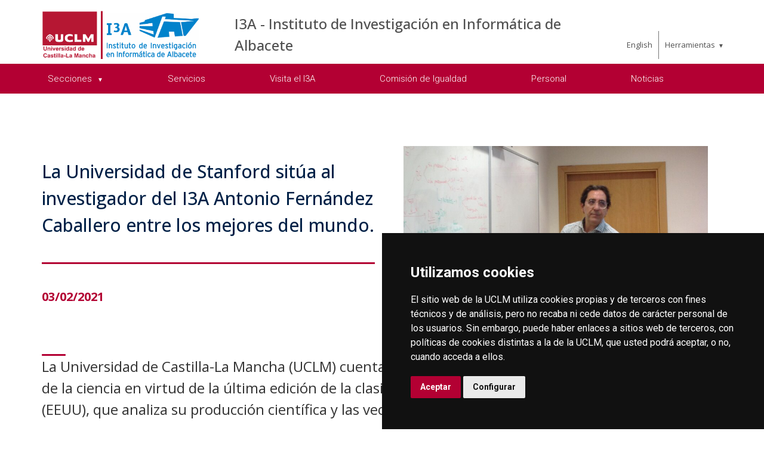

--- FILE ---
content_type: text/html; charset=utf-8
request_url: https://www.uclm.es/centros-investigacion/i3a/noticias/afc
body_size: 44088
content:



<!DOCTYPE html>
<html xmlns="http://www.w3.org/1999/xhtml" xmlns:og="http://ogp.me/ns#" lang="es" xml:lang="es">
<head><title>
	La Universidad de Stanford sitúa al investigador del I3A Antonio Fernández Caballero entre los mejores del mundo.
</title><meta http-equiv="Content-Type" content="text/html; charset=UTF-8" /><meta name="CODE_LANGUAGE" content="C#" /><meta content="IE=edge" http-equiv="X-UA-Compatible" /><meta content="width=device-width, initial-scale=1" name="viewport" /><meta content="Universidad de Castilla-La Mancha" name="author" /><meta content="Universidad de Castilla-La Mancha" name="dcterms.rightsHolder" /><meta name="google-site-verification" /><meta name="Copyright" /><meta name="viewport" content="width=device-width, initial-scale=1" /><meta http-equiv="Content-Type" content="text/html; charset=UTF-8" /><meta name="CODE_LANGUAGE" content="C#" /><meta name="vs_defaultClientScript" content="JavaScript" /><meta name="vs_targetSchema" content="http://schemas.microsoft.com/intellisense/ie5" />
	<link rel="canonical" href="https://www.uclm.es/centros-investigacion/i3a/noticias/afc" />
    

    
    <meta property="og:url" content="http://www.uclm.es/centros-investigacion/i3a/noticias/afc" />
    <meta property="og:type" content="article" />
    <meta property="og:title" content="La Universidad de Stanford sitúa al investigador del I3A Antonio Fernández Caballero entre los mejores del mundo." />
    <meta property="og:description" content="La Universidad de Stanford sitúa al investigador del I3A Antonio Fernández Caballero entre los mejores del mundo." />
    <meta property="og:image" content="http://www.uclm.es/-/media/Files/C01-Centros/I3A/Imagenes/noticias/AFC-980x1054.ashx" />
    <meta property="og:site_name" content="Universidad de Castilla - La Mancha" /><meta name="twitter:card" content="summary" /><meta name="twitter:site" content="@uclm_es" />
    <meta name="twitter:title" content="La Universidad de Stanford sitúa al investigador del I3A Antonio Fernández Caballero entre los mejores del mundo." />
    <meta name="twitter:description" content="La Universidad de Stanford sitúa al investigador del I3A Antonio Fernández Caballero entre los mejores del mundo." />
    <meta name="twitter:image" content="http://www.uclm.es/-/media/Files/C01-Centros/I3A/Imagenes/noticias/AFC-980x1054.ashx" />
    <meta name="twitter:url" content="http://www.uclm.es/centros-investigacion/i3a/noticias/afc" />

    
    <link rel="shortcut icon" href="/images/favicon/favicon.ico" type="image/x-icon" /><link rel="apple-touch-icon" href="/images/favicon/apple-touch-icon.png" /><link rel="apple-touch-icon" sizes="57x57" href="/images/favicon/apple-touch-icon-57x57.png" /><link rel="apple-touch-icon" sizes="72x72" href="/images/favicon/apple-touch-icon-72x72.png" /><link rel="apple-touch-icon" sizes="76x76" href="/images/favicon/apple-touch-icon-76x76.png" /><link rel="apple-touch-icon" sizes="114x114" href="/images/favicon/apple-touch-icon-114x114.png" /><link rel="apple-touch-icon" sizes="120x120" href="/images/favicon/apple-touch-icon-120x120.png" /><link rel="apple-touch-icon" sizes="144x144" href="/images/favicon/apple-touch-icon-144x144.png" /><link rel="apple-touch-icon" sizes="152x152" href="/images/favicon/apple-touch-icon-152x152.png" /><link rel="apple-touch-icon" sizes="180x180" href="/images/favicon/apple-touch-icon-180x180.png" />

    

    
    <!-- Normalize CSS -->
    <link rel="stylesheet" href="/AcademicsPlt/css/normalize.css" />
    <!-- Main CSS -->
    <link rel="stylesheet" href="/AcademicsPlt/css/main.css" />
    <!-- Bootstrap CSS -->
    <link rel="stylesheet" href="/AcademicsPlt/css/bootstrap.min.css" />
    <!-- Animate CSS -->
    <link rel="stylesheet" href="/AcademicsPlt/css/animate.min.css" />
    <!-- Font-awesome CSS-->
    <link rel="stylesheet" href="/AcademicsPlt/css/font-awesome.min.css" />
    <!-- Owl Caousel CSS -->
    <link rel="stylesheet" href="/AcademicsPlt/vendor/OwlCarousel/owl.carousel.min.css" /><link rel="stylesheet" href="/AcademicsPlt/vendor/OwlCarousel/owl.theme.default.min.css" />
    <!-- Main Menu CSS -->
    <link rel="stylesheet" href="/AcademicsPlt/css/meanmenu.min.css" />
    <!-- nivo slider CSS -->
    <link rel="stylesheet" href="/AcademicsPlt/vendor/slider/css/nivo-slider.css" type="text/css" /><link rel="stylesheet" href="/AcademicsPlt/vendor/slider/css/preview.css" type="text/css" media="screen" />
    <!-- Datetime Picker Style CSS -->
    <link rel="stylesheet" href="/AcademicsPlt/css/jquery.datetimepicker.css" />
    <!-- Magic popup CSS -->
    <link rel="stylesheet" href="/AcademicsPlt/css/magnific-popup.css" />
    <!-- Switch Style CSS -->
    <link rel="stylesheet" href="/AcademicsPlt/css/hover-min.css" />
    <!-- ReImageGrid CSS -->
    <link rel="stylesheet" href="/AcademicsPlt/css/reImageGrid.css" />
    <!-- Select2 CSS -->
    <link rel="stylesheet" href="/AcademicsPlt/css/select2.min.css" />
    <!-- Custom CSS -->
    <link rel="stylesheet" href="/AcademicsPlt/style.css" />

    
    <!-- Modernizr Js -->
    <script src="/AcademicsPlt/js/modernizr-2.8.3.min.js"></script>
    
	
    <script type="text/javascript" src="/js/cookie-consent.js" charset="UTF-8"></script>
    <script type="text/javascript" charset="UTF-8">
    document.addEventListener('DOMContentLoaded', function () {
    cookieconsent.run({"notice_banner_type":"simple",
                        "consent_type":"express",
                        "palette":"dark",
                        "language":"es",
                        "page_load_consent_levels":["strictly-necessary"],
                        "notice_banner_reject_button_hide":true,
                        "preferences_center_close_button_hide":false,
                        "page_refresh_confirmation_buttons":false,
                        "website_privacy_policy_url":"https://www.uclm.es/legal/informacion-legal/detalle-politica-cookies"});
    });
    </script>
    <script type="text/plain" cookie-consent="tracking">
		(function (i, s, o, g, r, a, m) {
			i['GoogleAnalyticsObject'] = r; i[r] = i[r] || function () {
				(i[r].q = i[r].q || []).push(arguments)
			}, i[r].l = 1 * new Date(); a = s.createElement(o),
			m = s.getElementsByTagName(o)[0]; a.async = 1; a.src = g; m.parentNode.insertBefore(a, m)
		})(window, document, 'script', 'https://www.google-analytics.com/analytics.js', 'ga');
		ga('create', 'UA-3584562-17', 'auto');
		ga('send', 'pageview');
    </script>
	<!-- Google tag (gtag.js) -->
    <script type="text/plain" cookie-consent="tracking">
        (function() {
            var script = document.createElement('script');
            script.async = true;
            script.src = "https://www.googletagmanager.com/gtag/js?id=G-M4QFNQ1DZR";
            document.head.appendChild(script);
        })();
    </script>
	<script type="text/plain" cookie-consent="tracking">
		window.dataLayer = window.dataLayer || [];
		function gtag(){dataLayer.push(arguments);}
		gtag('js', new Date());
		gtag('config', 'G-M4QFNQ1DZR');
	</script>
    <script type="text/plain" cookie-consent="tracking">
        (function(c,l,a,r,i,t,y){
            c[a]=c[a]||function(){(c[a].q=c[a].q||[]).push(arguments)};
            t=l.createElement(r);t.async=1;t.src="https://www.clarity.ms/tag/"+i;
            y=l.getElementsByTagName(r)[0];y.parentNode.insertBefore(t,y);
        })(window, document, "clarity", "script", "ba2ogagn3i");
    </script>
    <!-- Google Tag Manager -->
    <script type="text/plain" cookie-consent="tracking">
        (function(w,d,s,l,i){w[l]=w[l]||[];w[l].push({'gtm.start':new Date().getTime(),event:'gtm.js'});var f=d.getElementsByTagName(s)[0],j=d.createElement(s),dl=l!='dataLayer'?'&l='+l:'';
        j.async=true;j.src='https://www.googletagmanager.com/gtm.js?id='+i+dl;f.parentNode.insertBefore(j,f);})(window,document,'script','dataLayer','GTM-NNMH346');
    </script>
    <!-- End Google Tag Manager -->
    
</head>
<body>
    <!-- Google Tag Manager (noscript) -->
    <noscript><iframe src="https://www.googletagmanager.com/ns.html?id=GTM-NNMH346" height="0" width="0" style="display:none;visibility:hidden" title="NoScript"></iframe></noscript>
    <!-- End Google Tag Manager (noscript) -->
    <!-- Add your site or application content here -->
    
    <form method="post" action="/centros-investigacion/i3a/noticias/afc" id="mainform">
<div class="aspNetHidden">
<input type="hidden" name="__VIEWSTATE" id="__VIEWSTATE" value="diw17jCesa+ffRxV6fKYstXlIir5mupSo26X1U7js1tb8bTICunW0ZttMt7tPP2rYsjv3Ih4JGzyXlSQOgqk/Qo+D8wQHfee54PhaIVpN1h5cfX5kx+Gke0OtViMs9XLQYzTHFGGFPpXDsHUo0WXIsR+Urd0GpYNmkIY+2LBBuPQk/72KgCqwMxSNSbrDSNyNLNgGdUXheGj623vE8xRoY0XvBWQ8+SixxwLsFO3OOjZmoEIG3O5F+KRplrD3sQANb4f56wkHN5HhrqcHkRtNYofub/j7Us7xDZZ+8doTlJek9pnXbzaRcqX03Kt7ffas3dhQhSmWDMpPWnPVX3F6Z5xtvktjgFon1BXOve5VniI5OBxF8RAEM5RsyvyOKe5P5m/TBBh+5qtL+5soYB+wklrChighUN7Vp09yWTl4wsAfhT7yiIHfrkXbVWrMs5mU5lfp812Y8L7zAFeOZ6CSuyaMseDf6PvgPjfLRkWygbydLmFgv27gqwsDIDQ7vUkZUa759m+PIoUH8rg8dViR1Tbbn0/6mOpNPpE5kE1z5F0H+j5KVaZxoFSYPXD0tMt3ENLJLYs4NMQVOjpbTYD8/VGRvK7YVAjyGwTfXwLP3P5yGdwR3ruz/EipQy9f/63oCMrqI7ppE36YaTKQfI4eFKVdTSbMeCBgfVLREigxW4ppTfTvTEZdzFj5xp14C3D4Xc3TogKE+HYe+vWGl4uZX1kpvFE+zKcoXciiTd6a/mAOLgO40zzMcoBRBW3oJWzPTDPsx8lW+QD8aXKmW99fc2FCqjCpJmJqk4w1xOgqQs/yahTGRaBsNaamtjL+cIQ7Oe7iSMoscyJ65PGCsLIy2msziKRVqGlYaYdftCoMxHf84U0WBWDly33erxQMSMk/WGgJnHxUzSNAGYM6/gM5mweDC2J9cy2fI4V+x/niqY6sVBHdDwA+K8w9FPqYTj2hDpd9agYCLJT7NXLEsqYXlecMWV/Xa/wRhuOGkpf2WuQEd0Gw2ok22wtmgtzIvkeYgWJoJvVuI4YHJNgTQAULLGlP4uQv4CB028plioPmbruIlImoMlyYRycUlWKZ5Q8Z5oxkkcrjT/9qo5BS+uaaBuBqzFPdg1YAyqLsgdtjzKWD8QeKuakcrF2HenidNk5qa8hKp3s7OuDTuST777L2YdWELUsgdi+H0ZFOIux8WbGu8L2zKJTRHeZfyAM6L7/02GocTEEJaC4ZuiaEtVVguGZZvZEzgR0RQ0h0WXNyDgu692Q+u4TysnbQ/0/x1q8pHOPt+TV/YI/ahwbwZYHWVLK13ryovsUriZk3CENzmr9gOCqVu6zrlLYfBTMf/m1X0Nq6hax8+qt3DAYlw2JlV9o1eV78nLLj6TMuVyOPsckNmhuA9tq7GqXf+58C6nPO++hg6VJzXVKfq8UJHtHXrqZUMYQ2mqHby9dPrGGfMg1XLVauXk3ASmTzT6rupUaKA6dW/izOg4MS7Fm9kTdBUL0OkKEUyw6p9nAYjcnmY4S9rGB/k4cFrbcYbUDjMV+TcnKn5VdG0Xhg8p67kz04cTSYL2yIukgRnGJQ55vteptzEgX/5+Blj8xXVD0I4dPcQWdK4o5MpryEwOQDzcfrF9rXGx09KZqYm8TSu++OWcWIXHCWJ8dOq5u5jobp5/40A5ZcDj+VGQT1ow7kku/x7vzE+QZ+3BNtF50F4UhEE5/MY9qJDcvotH8+ROQ3vH79V8uKr3ymO1KYCRTjcMtW7PMFRUTktJq90Al7n66oK6ZnitlN/dRbjE48FdtYBDh0CSiYU+kuw0fOw671ncyPmudD6Bq0FOgvA4KFBb2kRrMdnAz1+2fATsLyofI5h1emyEgJz6VWAMjVOpn9oAIu1GpP8G5dys3jAu59aoLrIkkvBb8vyOG56JVeI3T8v5+Po6oRXJxMYpnabpV/76qNb56tjRAjvBVcvWuzSJ+TBx9NyYaR4wPikauEQnSqpQAQGi5UMENg9xZl+wy1ntddksc6t/cuuU6H0pg85E8Tfgcg9aUeCiGk0xiVZiZMgsLzNV/Rt2f+BkEkJPfHhuQcKoUuc9Oa55WHSRifI7xNjOkfgLg1DJ+Ut0mt61tjnk/flsbJFogBhLRSDg/yBWErJY/qTbjrfufXCVkY7aqCLZI6WaHlvF/qtNo9EFTQVMNpf2uTrgD9l6fgbp+62q6XCu8jm0C93LA/qk6gfdSYlrpK4OJLV1/MqYXKUANukEfHaLbZ5zvcTVBphP1JIzLVOsnFfu41yi/[base64]//qSj0LPC3+svX28Tle3aqJzOM/tlMswoBpoDWcjYBuOzYFU68FYDh6/crVwK2Lh0QUhlVCJ2fI2CBH1gAlCfUPrA6snPeKF1r4l14cxShHQbuvXYJYkoJT3pJM6k/52+6SEYCEF/Bs2x+1JvPUpIcKxcC5L0BNJa59ydYs2L0M024wbOTGXblE/SLuSM6CS73WXEpiw86lGNtkETPfG5TD1tqpkdLuuSnTh/2Ut7ID/I2UMx9m1mPQRo0wjK3DFZyMjaibd4DuN82XKzlLUvUL3TNxMJiZGLaZBKP5/[base64]/Txwnf7xFGGjERPzc+LA+v4HmldlEQZtSiuFX7G8dx3ZiR/9QF8VwDtSJ7dQzEMqPahViwJx3SNPTlI1TyMhZ3vQm9Ijt8vMOxGBfeTvSC0iaqOC9qBF/1WNDEZYATpB7XoL41U7bwKbAZPSumhDhFyIAd9tBmkoXx3O3sr9r0ASIK36Fo8DLVOsrT8K0kRFIxq1SzelbvMxfM7GjR/80cXt66S8xoRhTyPPRpl2fsgOuvPIJejr+rWQPEOQLEcAl7j07+h2QMfGWsQYJVZNZeiAe/CqqkwINQuDvV5evv7CAArqbTgJArtPchY5/SzxGrcHouy75D6a8NfcWyKddAPcEOwkTWJTplA7kBLQUBFdiJPfOPEWGT5tb26z3fIUaaVzWuOt/ffj15gQuZrBTdGzqqcjAFcygJB3+Sn9gSdg4YaJFHp2E2BFW+kXSUvQ6WCOiOC5O+92M6pgkLFgk5d21myQTfMhpZp+G3e41Qa4wMg6Ltw2Uwa0eBJBBki5eUE5rFRRR//[base64]/OaoIw5N+MZJwH40Gw6lKeBzcu1QXSsY9F8/LwiHV7lcj5rGTQDpySWz2Ws3hUgv7B6uXdVf4+kIwerJ/NY1OMJG+lC6MMivcHVfrooSm5EIe2LEe4QUF0ySGaTIMSExk+zGROuBuFJdd2d3A0vm+eWNQ6Zf40+Hl9qA93/D/KguUJcWx7sILazu0vQ8jRqIkCtPLgIejMwmd30DvV4fzPaZMGH3v+ox9USaxRb2JZIWGlbDFaa22rP9MEaSWS/qXgUDIBQyNXNRMFZcRvB7zfENKHNNXAP0SjwcvqHfDAujeSZXWVrDyWXWIz6elcBuQ89LihwdjoC2p3Mc8gH7fN9f4hQfqaq3DJZGOULMqfmJIRWKWHkUSw2YQgw3hrr7P3GcC5Spx9ohi0eiDUCi1Ws6gsOEIcDLLxp/ORYdjyWHVa+wBPhMBKIZ+TzMjcZzdHsiqb5xSqQW8YnpZM40TdbTs1DPwt/JxT7aousatfQUViBvWIjq7bKx/ppT/HmVIb9vSStdzV+gYSopZnMogwFFwdsJRe0CQdxooz/R5OBMgX9NsPmRzgYM79Br4YW+i+FX62QMXa1Ve8HPDnn54GlezBcBBvwCTqfmio0+NRl/PIiwkLA+27ipKtC4xmbgJ3MI2jYa6yIr378amCPfqIJLgR9XIVm0jKoHIFbFKlGwA1eTaXnMzqfl3Bn/KEdjNsrNMxaI2K6CnzH5VDsgD/tToOnr7hxW/uqiX9Kg3PObmMUf4DngjncG3u3OiaI+HCj81cW0s/IddS9qZm2BAh69wGC/lRvzg8S3M/RVGxYdN+2UjOPQzM6aCSoTXfTEcbj5dqAE1apjy3ibszBEQn+6LBE6jQm78eGvaTrdpxoo9h0LJm+HEgV5Ekc6z+0BviVb/jp18SpgoDFM+REUV1JfaSlQaS8bHkTWkEE7GGfBJb8qqtuj8VdU1fo3Z6YnKdJzAwaz2ia3cKueZNibZDKQIU6/LP2f1yQ/Ydti2cYuUCunLk8k7CkI90lBi/vH/AY7bgxRtVq/NMnTGg8HnEXaY1tBjEONwFdwkVysSayTfZMid//E40erXp62LxtILyv7MLeXH2d5XbubCqShuC2vKRX26tq9Z+l6sTR3AUz32ibdX4/zhIVkPd+aIYQm0z+6F/M8p6rzLOCgXEsmkuv8W5JBM4Gu0HZpZ+6/JBPl5Hcal/cq9cIGvN8jX7Rw/MGsOYxvw4FA8QeP10EKWPmLn9PJCeeHCtbaLj70xnp56w0ipL1D5HrG4CiXY/ydjN338e+nstSvDGl6uQ2B2pBF9/HLS62YKjMwwXTaw+A3a4AEZxlfGfgFIlOWCWfRg5YuxY6UJmxwNV8GsmI52uVfIQc0bWuGitoHs3482F5D4CDZk1Ddda+E9lgco/g3SWGoSXM4vYR8EcgE/HGMNTz5YUtJUg==" />
</div>

<div class="aspNetHidden">

	<input type="hidden" name="__VIEWSTATEGENERATOR" id="__VIEWSTATEGENERATOR" value="68D9C8B0" />
</div>
        <!-- Preloader Start Here -->
        <div id="preloader"></div>
        <!-- Preloader End Here -->
        <!-- Main Body Area Start Here -->
        <div id="wrapper">
            <div class="progress-container fixed-top">
				<span class="progress-bar"></span>
			</div>
            <!-- Area de Cabecera - INICIO -->
            <header>
                <!-- llamada al nuevo header -->
                

<div id="header2" class="header4-area">
    <div class="header-top-area">
        <div class="container">
            <div class="row">
                <div class="col-xl-3 col-lg-3 col-md-3 col-sm-12">
                    <div class="header-top-left">
                        <div class="logo-area">
                            
                            <a href="/es/centros-investigacion/I3A"><img class="img-responsive" src="/-/media/Files/C01-Centros/I3A/Imagenes/logowebi3a-uclm.ashx" alt="Logotipo"></a>
                        </div>
                    </div>
                </div>
                <div class="col-xl-7 col-lg-7 col-md-7 col-sm-10">
                    <div class="header-top-left">
                        <ul>
                            <li><a href="/es/centros-investigacion/I3A">I3A - Instituto de Investigaci&#243;n en Inform&#225;tica de Albacete</a></li>
                        </ul>
                    </div>
                </div>
                <div class="col-xl-2 col-lg-2 col-md-2 col-sm-2">
                    <div class="header-top-right">
                        <div class="menu-lang"><a href="/centros-investigacion/i3a/noticias/afc?sc_lang=en" hreflang="en" lang="en" xml:lang="en">English</a></div>
						<nav id="tools-nav2">
							<ul>
								<li><a aria-haspopup="true" role="menuitem" aria-expanded="false">Herramientas</a>
									<ul>
										<li><a href="https://biblioteca.uclm.es">
											<i class="fa fa-book" aria-hidden="true"></i>
											<span>Biblioteca</span></a>
										</li>
										<li><a href="https://campusvirtual.uclm.es">
											<i class="fa fa-graduation-cap" aria-hidden="true"></i>
											<span>Campus Virtual</span></a>
										</li>
										<li><a href="https://soporte.uclm.es/">
											<i class="fa fa-inbox" aria-hidden="true"></i>
											<span>Soporte</span></a>
										</li>
										<li><a href="https://directorio.uclm.es">
											<i class="fa fa-users" aria-hidden="true"></i>
											<span>Directorio</span></a>
										</li>
										<li><a href="https://intranet.uclm.es">
											<i class="fa fa-sign-in" aria-hidden="true"></i>
											<span>Intranet</span></a>
										</li>
										<li><a href="https://www.uclm.es/herramientas/buscador">
											<i class="fa fa-search" aria-hidden="true"></i>
											<span>Buscar en la UCLM</span></a>
										</li>
									</ul>
								</li>
							</ul>
						</nav>
                    </div>
                </div>
            </div>
        </div>
    </div>
    <div class="main-menu-area bg-primary" id="sticker">
        <div class="container">
            <div class="row">
                <div class="col-sm-12">
                    
                    
        <nav id="desktop-nav2">
            <ul role="menubar" aria-label="Menú principal">
    
        <li role="none">
            <a href="/es/centros-investigacion/I3A/secciones-investigacion" aria-haspopup="true" role="menuitem" aria-expanded="false">
                Secciones
            </a>
            
                    <ul role="menu">
                
                    <li role="none">
                        <a href="/es/centros-investigacion/I3A/secciones-investigacion/G-ISE" role="menuitem" aria-expanded="false">
                            Ingenier&#237;a de Sistemas Interactivos (ISE)
                        </a>
                        
                     </li>
                
                    <li role="none">
                        <a href="https://www.uclm.es/grupos/EPIC" role="menuitem" aria-expanded="false">
                            Electr&#243;nica Aplicada, Procesado de Datos, IoT y Comunicaciones Avanzadas (EPIC)
                        </a>
                        
                     </li>
                
                    <li role="none">
                        <a href="/es/centros-investigacion/I3A/secciones-investigacion/Louise" role="menuitem" aria-expanded="false">
                            Laboratorio de Interacci&#243;n con el usuario e ingenier&#237;a de software (LoUISE)
                        </a>
                        
                     </li>
                
                    <li role="none">
                        <a href="/es/centros-investigacion/I3A/secciones-investigacion/RAAP" role="menuitem" aria-expanded="false">
                            Redes y Arquitecturas de altas prestaciones (RAAP)
                        </a>
                        
                     </li>
                
                    <li role="none">
                        <a href="/es/grupos/RETICS" role="menuitem" aria-expanded="false">
                            Sistemas concurrentes en tiempo real (RETICS)
                        </a>
                        
                     </li>
                
                    <li role="none">
                        <a href="/es/centros-investigacion/I3A/secciones-investigacion/G-SIMD" title="SIMD" role="menuitem" aria-expanded="false">
                            Sistemas Inteligentes y Miner&#237;a de Datos (SIMD)
                        </a>
                        
                     </li>
                
                    </ul>
                
        </li>
    
        <li role="none">
            <a href="/es/centros-investigacion/I3A/servicios" role="menuitem" aria-expanded="false">
                Servicios
            </a>
            
        </li>
    
        <li role="none">
            <a href="/es/centros-investigacion/I3A/visita-i3a" role="menuitem" aria-expanded="false">
                Visita el I3A
            </a>
            
        </li>
    
        <li role="none">
            <a href="/es/centros-investigacion/I3A/ComisionIgualdad" role="menuitem" aria-expanded="false">
                Comisi&#243;n de Igualdad
            </a>
            
        </li>
    
        <li role="none">
            <a href="/es/centros-investigacion/I3A/Personal-I3A" role="menuitem" aria-expanded="false">
                Personal
            </a>
            
        </li>
    
        <li role="none">
            <a href="/es/centros-investigacion/I3A/noticiasMENUHome" role="menuitem" aria-expanded="false">
                Noticias
            </a>
            
        </li>
    
            </ul>
        </nav>
    
                </div>
            </div>
        </div>
    </div>
</div>
<!-- Mobile Menu Area Start -->
<div class="mobile-menu-area">
    <div class="container">
        <div class="row">
            <div class="col-lg-12">
                <div class="mobile-menu">
                    
        <nav id="dropdown">
            <ul>
    
        <li>
            <a href="/es/centros-investigacion/I3A/secciones-investigacion">
                Secciones
            </a>
                
                        <ul>
                    
                        <li class="has-child-menu">
                            <a href="/es/centros-investigacion/I3A/secciones-investigacion/G-ISE" class="first">
                                Ingenier&#237;a de Sistemas Interactivos (ISE)
                            </a>
                            
                        </li>
                    
                        <li class="has-child-menu">
                            <a href="https://www.uclm.es/grupos/EPIC" class="first">
                                Electr&#243;nica Aplicada, Procesado de Datos, IoT y Comunicaciones Avanzadas (EPIC)
                            </a>
                            
                        </li>
                    
                        <li class="has-child-menu">
                            <a href="/es/centros-investigacion/I3A/secciones-investigacion/Louise" class="first">
                                Laboratorio de Interacci&#243;n con el usuario e ingenier&#237;a de software (LoUISE)
                            </a>
                            
                        </li>
                    
                        <li class="has-child-menu">
                            <a href="/es/centros-investigacion/I3A/secciones-investigacion/RAAP" class="first">
                                Redes y Arquitecturas de altas prestaciones (RAAP)
                            </a>
                            
                        </li>
                    
                        <li class="has-child-menu">
                            <a href="/es/grupos/RETICS" class="first">
                                Sistemas concurrentes en tiempo real (RETICS)
                            </a>
                            
                        </li>
                    
                        <li class="has-child-menu">
                            <a href="/es/centros-investigacion/I3A/secciones-investigacion/G-SIMD" title="SIMD" class="first">
                                Sistemas Inteligentes y Miner&#237;a de Datos (SIMD)
                            </a>
                            
                        </li>
                    
                        </ul>
                    
        </li>
    
        <li>
            <a href="/es/centros-investigacion/I3A/servicios">
                Servicios
            </a>
                
        </li>
    
        <li>
            <a href="/es/centros-investigacion/I3A/visita-i3a">
                Visita el I3A
            </a>
                
        </li>
    
        <li>
            <a href="/es/centros-investigacion/I3A/ComisionIgualdad">
                Comisi&#243;n de Igualdad
            </a>
                
        </li>
    
        <li>
            <a href="/es/centros-investigacion/I3A/Personal-I3A">
                Personal
            </a>
                
        </li>
    
        <li>
            <a href="/es/centros-investigacion/I3A/noticiasMENUHome">
                Noticias
            </a>
                
        </li>
    
                <li><a href="#">Herramientas</a>
                    <ul class="tools-mobile" style="display: none;">
                        <li><a href="https://biblioteca.uclm.es"><i class="fa fa-book" aria-hidden="true"></i>&nbsp;Biblioteca</a></li>
                        <li><a href="https://campusvirtual.uclm.es"><i class="fa fa-graduation-cap" aria-hidden="true"></i>&nbsp;Campus Virtual</a></li>
                        <li><a href="https://cau.uclm.es"><i class="fa fa-inbox" aria-hidden="true"></i>&nbsp;CAU</a></li>
                        <li><a href="https://directorio.uclm.es"><i class="fa fa-users" aria-hidden="true"></i>&nbsp;Directorio</a></li>
                        <li><a href="https://intranet.uclm.es"><i class="fa fa-sign-in" aria-hidden="true"></i>&nbsp;Intranet</a></li>
                        <li><a href="https://www.uclm.es/herramientas/buscador"><i class="fa fa-search" aria-hidden="true"></i>&nbsp;Buscar en la UCLM</a></li>
                    </ul>
                </li>
            </ul>
        </nav>
    

                </div>
            </div>
        </div>
    </div>
</div>
<!-- Mobile Menu Area End -->
            </header>
            <!-- Area de Cabecera - FIN -->
            

<!-- News Area Start Here -->
<link rel="stylesheet" href="/AcademicsPlt/css/fancybox.css" />
<div class="news-area">
    <div class="container">
        <div class="row news-inner">
            <div class="col-xl-6 col-lg-6 col-md-6 col-sm-12">
                <span class="pretitle"></span>
                <h1 class="title-default-left">La Universidad de Stanford sitúa al investigador del I3A Antonio Fernández Caballero entre los mejores del mundo.</h1>
                <hr/>
                <span class="date">03/02/2021</span>
            </div>
            <div class="col-xl-6 col-lg-6 col-md-6 col-sm-12">
                <div class="container">
                    <div class="row">
                        
                                <div id="newsMainCarousel" class="carousel w-10/12 max-w-5xl mx-auto">
                            
                                <div class="carousel__slide"
                                    data-src="/-/media/Files/C01-Centros/I3A/Imagenes/noticias/AFC-980x1054.ashx"
                                    data-fancybox="gallery"
                                    data-caption="">
                                    <img src="/-/media/Files/C01-Centros/I3A/Imagenes/noticias/AFC-980x1054.ashx" alt="AFC-980x1054" />
                                    <span class="carousel__image__desc">AFC-980x1054</span>
                                    <span class="carousel__image__copy"></span>
                                </div>
                            
                                </div>
                            
                        
                    </div>
                </div>
                <!-- Fancybox js -->
                <script src="/AcademicsPlt/js/fancybox.umd.js"></script>
            </div>
            <div class="container">
                <h2 class="title-bar-medium-left"></h2>
            </div>
            <div class="container">
                <div class="row">
                    <div class="col-sm-12">
                        <div class="et_pb_module et_pb_text et_pb_text_0 et_pb_text_align_left et_pb_bg_layout_light" style="color: #666666; background: 50% center / cover no-repeat #ffffff; margin: 0px 0px 21.0469px; padding: 0px; border: 0px;">
<div class="et_pb_text_inner" style="background: transparent; margin: 0px; padding: 0px; border: 0px;">
<div class="page" title="Page 1" style="background: transparent; margin: 0px; padding: 0px; border: 0px;">
<div class="layoutArea" style="background: transparent; margin: 0px; padding: 0px; border: 0px;">
<div class="column" style="background: transparent; margin: 0px; padding: 0px; border: 0px;">
<div class="page" title="Page 1" style="background: transparent; margin: 0px; padding: 0px; border: 0px;">
<div class="layoutArea" style="background: transparent; margin: 0px; padding: 0px; border: 0px;">
<div class="column" style="background: transparent; margin: 0px; padding: 0px; border: 0px;">
<h3 class="entry-title" style="color: #333333; background: transparent; margin: 0px; padding: 0px 0px 10px; border: 0px;"><span style="background: transparent; margin: 0px; padding: 0px; border: 0px;">La Universidad de Castilla-La Mancha (UCLM) cuenta con treinta y un investigadores en la &eacute;lite mundial de la ciencia en virtud de la &uacute;ltima edici&oacute;n de la clasificaci&oacute;n elaborada por la Universidad de Stanford (EEUU), que analiza su producci&oacute;n cient&iacute;fica y las veces que han sido citados, entre otros criterios.</span></h3>
<p style="background: transparent; margin: 0px; padding: 0px 0px 1em; border: 0px;">&nbsp;</p>
</div>
</div>
</div>
</div>
</div>
</div>
</div>
</div>
<div class="et_pb_module et_pb_text et_pb_text_1 et_pb_text_align_left et_pb_bg_layout_light" style="color: #666666; background: 50% center / cover no-repeat #ffffff; margin: 0px; padding: 0px; border: 0px;">
<div class="et_pb_text_inner" style="background: transparent; margin: 0px; padding: 0px; border: 0px;">
<p style="background: transparent; margin-right: 0px; margin-left: 0px; padding: 0px; border: 0px; text-align: center;"><a href="/es/Noticias/Noticias2021/Febrero/Ciudad-Real/Mejores_investigadores_Stanford_Scopus" style="color: #1a5db1; background: transparent; margin: 0px; padding: 0px; border: 0px;">M&aacute;s informaci&oacute;n</a></p>
</div>
</div>
                    </div>
                </div>
            </div>
        </div>
    </div>
</div>
<!-- News Area End Here -->

<!-- REDES SOCIALES - INICIO -->
<div class="socialShare-area">
    <div class="container">
        
        <p class="title-bar-medium-left">Compartir:</p>
    </div>
    <div class="container">
        <div class="social-btns">
            <a class="btn facebook" href="https://www.facebook.com/sharer/sharer.php?u=http://www.uclm.es/es/centros-investigacion/i3a/noticias/afc" aria-label="Facebook" target="_blank"><i class="fa fa-facebook"></i></a>
            <a class="btn xtwitter" href="https://twitter.com/intent/tweet?url=http://www.uclm.es/es/centros-investigacion/i3a/noticias/afc&amp;text=La%20Universidad%20de%20Stanford%20sitúa%20al%20investigador%20del%20I3A%20Antonio%20Fernández%20Caballero%20entre%20los%20mejores%20del%20mundo." aria-label="Twitter" target="_blank"><img src="/images/logos/TwitterXNegroGenerico.svg" alt="X" style="max-width: 26px;vertical-align: revert;"><span class="sr-only">X</span></a>
            <a class="btn bluesky" href="https://bsky.app/intent/compose?text=La%20Universidad%20de%20Stanford%20sitúa%20al%20investigador%20del%20I3A%20Antonio%20Fernández%20Caballero%20entre%20los%20mejores%20del%20mundo.%20http://www.uclm.es/es/centros-investigacion/i3a/noticias/afc" aria-label="Bluesky" target="_blank"><img src="/images/logos/BlueskyLogoAzul.svg" alt="Bluesky" style="max-width: 26px;vertical-align: revert;"><span class="sr-only">Bluesky</span></a>
            <a class="btn linkedin" href="http://www.linkedin.com/shareArticle?mini=true&amp;title=Bot%C3%B3n%20para%20compartir%20entradas%20en%20LinkedIn&amp;url=http://www.oloblogger.com/2012/11/boton-linkedin-entradas-blogger.html&amp;source=http://www.uclm.es/es/centros-investigacion/i3a/noticias/afc" aria-label="Linkedin" target="_blank"><i class="fa fa-linkedin"></i></a>
        </div>
    </div>
</div>
<!-- REDES SOCIALES - FIN -->

            <!-- Footer Area Start Here -->
            <footer>
                <!-- llamada al nuevo footer -->
                


                <div class="footer-area-top">
                    <div class="container">
                        <div class="row">
                            <div class="col-xl-4 col-lg-4 col-md-4 col-sm-12">
                                <div class="footer-box">
                                    <a href="https://www.uclm.es">
                                        <img class="img-responsive" src="/images/logos/logo-footer.png" alt="Logotipo de la Universidad de Castilla - La Mancha" /></a>
                                    <div class="footer-about">
                                        <p><strong>Rectorado</strong></p><p>Universidad de Castilla-La Mancha</p><p>C/ Altagracia, 50</p><p>13071 Ciudad Real</p><p>Tfno. 926 29 53 00</p><p>Fax: 926 29 53 01</p>
                                    </div>
									<p><i class="fa fa-inbox" aria-hidden="true"></i>&nbsp;&nbsp;<a href="https://soporte.uclm.es/" style="color:#f5f5f5;" class="linknw">SoporteUCLM</a></p>
                                    <ul class="footer-social">
                                        <li><a href="http://www.facebook.com/uclm.es" aria-label="Facebook"><i class="fa fa-facebook" aria-hidden="true"></i></a></li>
                                        <li><a href="http://twitter.com/#!/uclm_es" aria-label="Twitter"><img style="max-width: 12px;vertical-align: revert;" src="/images/logos/TwitterXBlancoGenerico.svg" alt="logotipo Twitter" title="Twitter"></a></li>
                                        <li><a href="https://www.linkedin.com/company/uclm" aria-label="Linkedin"><i class="fa fa-linkedin" aria-hidden="true"></i></a></li>
                                        <li><a href="https://www.instagram.com/uclm_es/" aria-label="Instagram"><i class="fa fa-instagram" aria-hidden="true"></i></a></li>
                                        <li><a href="https://www.youtube.com/user/UCLMvideos" aria-label="Youtube"><i class="fa fa-youtube" aria-hidden="true"></i></a></li>
                                        <li><a href="https://www.flickr.com/photos/uclm_es" aria-label="Flickr"><i class="fa fa-flickr" aria-hidden="true"></i></a></li>
                                    </ul>
                                </div>
                            </div>
							<div class="col-xl-2 col-lg-2 col-md-2 col-sm-6">
    <div class="footer-box">
        <p class="featured-title">La UCLM</p>
        <ul class="featured-links">
            <li>
                <ul>
                    <li><a href="https://www.uclm.es/misiones/Internacional">Relaciones internacionales</a></li>
                    <li><a href="https://www.uclm.es/misiones/lauclm/campus">Campus</a></li>
                    <li><a href="https://www.uclm.es/misiones/lauclm/organosdegobierno">&Oacute;rganos de Gobierno</a></li>
                    <li><a href="https://www.uclm.es/misiones/lauclm/agenda">Agenda</a></li>
                    <li><a href="https://www.uclm.es/misiones/lauclm/comunicacion/previsiones">Previsiones informativas</a></li>
                    <li><a href="https://www.uclm.es/misiones/lauclm/institucional/transparencia">Portal de Transparencia</a></li>
                    <li><a href="https://www.uclm.es/misiones/lauclm/areas-gestion">Servicios y gesti&oacute;n</a></li>
                    <li><a href="http://fundaciongeneraluclm.es">Fundaci&oacute;n general</a></li>
                </ul>
            </li>
        </ul>
    </div>
</div>
<div class="col-xl-2 col-lg-2 col-md-2 col-sm-6">
    <div class="footer-box">
        <p class="featured-title">Estudios</p>
        <ul class="featured-links">
            <li>
                <ul>
                    <li><a href="https://www.uclm.es/misiones/estudios/queestudiar">Qu&eacute; estudiar</a></li>
                    <li><a href="https://www.uclm.es/misiones/estudios/accesoymatricula">Acceso y matr&iacute;cula</a></li>
                    <li><a href="https://www.uclm.es/misiones/estudios/queestudiar/uclmonline">UCLM online</a></li>
                    <li><a href="https://www.uclm.es/misiones/lauclm/campus/vidacampus">Vida en el campus</a></li>
                    <li><a href="https://www.uclm.es/perfiles/preuniversitario/becas">Becas, ayudas y movilidad</a></li>
                    <li><a href="https://e.uclm.es/servicios/doc/?id=UCLMDOCID-12-8972">Calendario</a></li>
                    <li><a href="https://www.uclm.es/misiones/estudios/serviciosacademicos">Servicios acad&eacute;micos</a></li>
                </ul>
            </li>
        </ul>
    </div>
</div>
<div class="col-xl-2 col-lg-2 col-md-2 col-sm-6">
    <div class="footer-box">
        <p class="featured-title">Centros</p>
        <ul class="featured-links">
            <li>
                <ul>
                    <li><a href="https://www.uclm.es/misiones/lauclm/organosdegobierno/facultadesyescuelas">Facultades y escuelas</a></li>
                    <li><a href="https://www.uclm.es/misiones/lauclm/organosdegobierno/departamentos">Departamentos</a></li>
                    <li><a href="https://www.uclm.es/misiones/lauclm/organosdegobierno/centrosinvestigacion">C.Investigaci&oacute;n</a></li>
                    <li><a href="https://www.uclm.es/misiones/investigacion/doctorado/eid">E.Doctorado</a></li>
                    <li><a href="http://blog.uclm.es/centroestudiospostgrado/">C.Estudios de Posgrado</a></li>
                    <li><a href="http://www.uclm.es/Misiones/Internacional/Inmersion_Linguistica/centro-de-lenguas">C.Lenguas</a></li>
                </ul>
            </li>
        </ul>
    </div>
</div>
<div class="col-xl-2 col-lg-2 col-md-2 col-sm-6">
    <div class="footer-box">
        <p class="featured-title">Accesos directos</p>
        <ul class="featured-links">
            <li>
                <ul>
                    <li><a href="http://biblioteca.uclm.es/">Biblioteca</a></li>
                    <li><a href="https://campusvirtual.uclm.es">Campus Virtual</a></li>
                    <li><a href="https://www.uclm.es/es/perfiles/estudiante/secretaria-virtual">Secretar&iacute;a Virtual</a></li>
                    <li><a href="https://www.sede.uclm.es/">Sede electr&oacute;nica</a></li>
                    <li><a href="https://www.uclm.es/Misiones/LaUCLM/ConsejoDeDireccion/Rector/BuzonSugerenciasyQuejas">Sugerencias y quejas</a></li>
                    <li><a href="https://www.uclm.es/misiones/lauclm/consejodedireccion/vep/canal_alertas">Canal de alertas UCLM</a></li>
                    <li><a href="https://contratos.apps.uclm.es/">Perfil del contratante</a></li>
                    <li><a href="https://www.uclm.es/misiones/lauclm/areas-gestion/area-asistenciadireccion/registro">Registro General UCLM</a></li>
                    <li><a href="https://directorio.uclm.es/">Directorio</a></li>
                    <li><a href="https://outlook.office.com/mail/" target="_blank">WebMail UCLM</a></li>
                    <li><a href="http://www.tiendauclm.es/" target="_blank">Tienda UCLM</a></li>
                    <li><a href="https://www.uclm.es/Misiones/LaUCLM/Campus/VidaCampus/GuiaEstudiante" target="_blank">Gu&iacute;a para estudiantes</a></li>
                </ul>
            </li>
        </ul>
    </div>
</div>
							
                        </div>
                    </div>
                </div>
                <div class="footer-area-bottom">
                    <div class="container">
                        <div class="row">
                            <div class="col-xl-4 col-lg-4 col-md-4 col-sm-12">
                                <p>© Universidad de Castilla-La Mancha.<br><a href="~/link.aspx?_id=5C4674D781CD49F58E078D780A9ACF56&amp;_z=z">Aviso legal</a> | <a href="~/link.aspx?_id=FF8FCDD8908249709568C7CE7FDE2FA9&amp;_z=z">Cookies</a> | <a href="~/link.aspx?_id=9138C0F9A7B84810A2355B8C14440BC2&amp;_z=z">Datos personales</a>.<br>
                                    <a href="~/link.aspx?_id=7D11417D1BAB4960BB271CBCC54B01CA&amp;_z=z">Declaración de accesibilidad</a> y <a href="~/link.aspx?_id=6FF4D031507341D7AEB0124D6573B55B&amp;_z=z"> Mapa web</a>
                                </p>
                            </div>
                            <div class="col-xl-8 col-lg-8 col-md-8 col-sm-12">
                                <ul>
                                    <li><a href="~/link.aspx?_id=F765A33A1E014D7F8DF2B5E2831F2752&amp;_z=z" class="linknw"><img src="/images/footer/logo_uef.png" alt="Unión Europea y financiación"/></a></li>
                                    <li><a href="http://www.crue.org" target="_blank" class="linknw"><img src="/images/footer/logo_crue.png" alt="CRUE"/></a></li>
                                    <li><a href="https://www.uni-g9.net/" target="_blank" class="linknw"><img src="/images/footer/logo_g9.png" alt="G9"/></a></li>
                                    <li><a href="http://www.castillalamancha.es/" target="_blank" class="linknw"><img src="/images/footer/logo_jccm.png" alt="JCCM"/></a></li>
									<li><a href="https://www.globalcaja.es/particulares/uclm/estudiantes" target="_blank"><img src="/images/footer/logo_globalcaja.png" alt="Globalcaja"></a></li>
                                    <li><a href="https://www.bancosantander.es/es/universidades" target="_blank" class="linknw"><img src="/images/footer/logo_santander.png" alt="Banco Santander"/></a></li>
                                </ul>
                            </div>
                        </div>
                    </div>
                </div>
				
            </footer>
            <!-- Footer Area End Here -->
        </div>

    </form>
    <!-- jquery-->
    <script src="/AcademicsPlt/js/jquery-2.2.4.min.js" type="text/javascript"></script>
    <!-- Plugins js -->
    <script src="/AcademicsPlt/js/plugins.js" type="text/javascript"></script>
    <!-- Bootstrap js -->
    <script src="/AcademicsPlt/js/bootstrap.min.js" type="text/javascript"></script>
    <!-- WOW JS -->
    <script src="/AcademicsPlt/js/wow.min.js"></script>
    <!-- Nivo slider js -->
    <script src="/AcademicsPlt/vendor/slider/js/jquery.nivo.slider.js" type="text/javascript"></script>
    <script src="/AcademicsPlt/vendor/slider/home.js" type="text/javascript"></script>
    <!-- Owl Carousel JS -->
    <script src="/AcademicsPlt/vendor/OwlCarousel/owl.carousel.min.js" type="text/javascript"></script>
    <!-- Meanmenu Js -->
    <script src="/AcademicsPlt/js/jquery.meanmenu.min.js" type="text/javascript"></script>
    <!-- Srollup js -->
    <script src="/AcademicsPlt/js/jquery.scrollUp.min.js" type="text/javascript"></script>
    <!-- jquery.counterup js -->
    <script src="/AcademicsPlt/js/jquery.counterup.min.js"></script>
    <script src="/AcademicsPlt/js/waypoints.min.js"></script>
    <!-- Countdown js -->
    <script src="/AcademicsPlt/js/jquery.countdown.min.js" type="text/javascript"></script>
    <!-- Isotope js -->
    <script src="/AcademicsPlt/js/isotope.pkgd.min.js" type="text/javascript"></script>
    <!-- Magic Popup js -->
    <script src="/AcademicsPlt/js/jquery.magnific-popup.min.js" type="text/javascript"></script>
    <!-- Gridrotator js -->
    <script src="/AcademicsPlt/js/jquery.gridrotator.js" type="text/javascript"></script>
    <!-- Custom Js -->
    <script src="/AcademicsPlt/js/main.js" type="text/javascript"></script>
</body>
</html>
